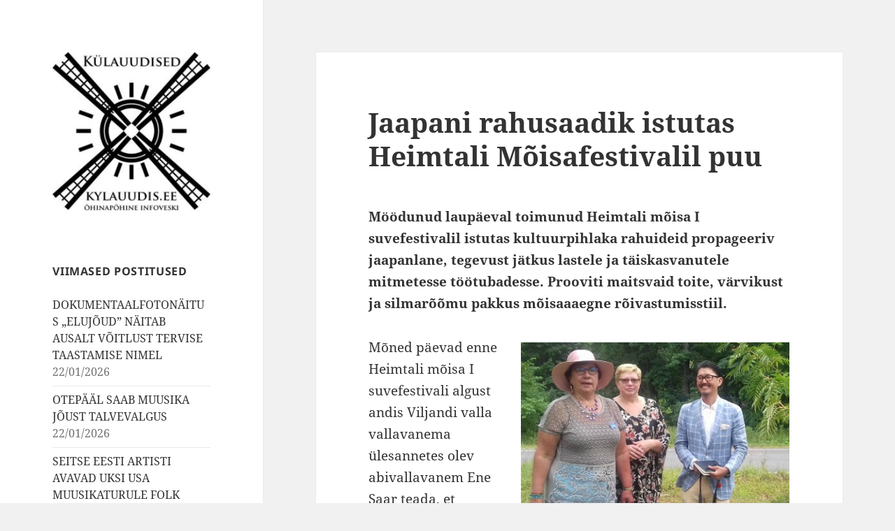

--- FILE ---
content_type: text/html; charset=UTF-8
request_url: https://kylauudis.ee/2018/07/23/jaapani-rahusaadik-istutas-heimtali-moisafestivalil-puu/
body_size: 16348
content:
<!DOCTYPE html>
<html lang="et" prefix="og: http://ogp.me/ns# fb: http://ogp.me/ns/fb#" class="no-js">
<head>

	<!-- Global site tag (gtag.js) - Google Analytics -->
	<script async src="https://www.googletagmanager.com/gtag/js?id=UA-167807225-1"></script>
	<script>
		window.dataLayer = window.dataLayer || [];
		function gtag(){dataLayer.push(arguments);}
		gtag('js', new Date());

		gtag('config', 'UA-167807225-1');
	</script>

	<meta charset="UTF-8">
	<meta name="viewport" content="width=device-width">
	<link rel="profile" href="http://gmpg.org/xfn/11">
	<link rel="pingback" href="https://kylauudis.ee/xmlrpc.php">
	<!--[if lt IE 9]>
	<script src="https://kylauudis.ee/wp-content/themes/twentyfifteen/js/html5.js?ver=3.7.0"></script>
	<![endif]-->
	<script>(function(html){html.className = html.className.replace(/\bno-js\b/,'js')})(document.documentElement);</script>
<title>Jaapani rahusaadik istutas Heimtali Mõisafestivalil puu &#8211; Külauudised</title>
<meta name='robots' content='max-image-preview:large' />
	<style>img:is([sizes="auto" i], [sizes^="auto," i]) { contain-intrinsic-size: 3000px 1500px }</style>
	<link rel="alternate" type="application/rss+xml" title="Külauudised &raquo; RSS" href="https://kylauudis.ee/feed/" />
<link rel="alternate" type="application/rss+xml" title="Külauudised &raquo; Kommentaaride RSS" href="https://kylauudis.ee/comments/feed/" />
<script>
window._wpemojiSettings = {"baseUrl":"https:\/\/s.w.org\/images\/core\/emoji\/15.1.0\/72x72\/","ext":".png","svgUrl":"https:\/\/s.w.org\/images\/core\/emoji\/15.1.0\/svg\/","svgExt":".svg","source":{"concatemoji":"https:\/\/kylauudis.ee\/wp-includes\/js\/wp-emoji-release.min.js?ver=6.8.1"}};
/*! This file is auto-generated */
!function(i,n){var o,s,e;function c(e){try{var t={supportTests:e,timestamp:(new Date).valueOf()};sessionStorage.setItem(o,JSON.stringify(t))}catch(e){}}function p(e,t,n){e.clearRect(0,0,e.canvas.width,e.canvas.height),e.fillText(t,0,0);var t=new Uint32Array(e.getImageData(0,0,e.canvas.width,e.canvas.height).data),r=(e.clearRect(0,0,e.canvas.width,e.canvas.height),e.fillText(n,0,0),new Uint32Array(e.getImageData(0,0,e.canvas.width,e.canvas.height).data));return t.every(function(e,t){return e===r[t]})}function u(e,t,n){switch(t){case"flag":return n(e,"\ud83c\udff3\ufe0f\u200d\u26a7\ufe0f","\ud83c\udff3\ufe0f\u200b\u26a7\ufe0f")?!1:!n(e,"\ud83c\uddfa\ud83c\uddf3","\ud83c\uddfa\u200b\ud83c\uddf3")&&!n(e,"\ud83c\udff4\udb40\udc67\udb40\udc62\udb40\udc65\udb40\udc6e\udb40\udc67\udb40\udc7f","\ud83c\udff4\u200b\udb40\udc67\u200b\udb40\udc62\u200b\udb40\udc65\u200b\udb40\udc6e\u200b\udb40\udc67\u200b\udb40\udc7f");case"emoji":return!n(e,"\ud83d\udc26\u200d\ud83d\udd25","\ud83d\udc26\u200b\ud83d\udd25")}return!1}function f(e,t,n){var r="undefined"!=typeof WorkerGlobalScope&&self instanceof WorkerGlobalScope?new OffscreenCanvas(300,150):i.createElement("canvas"),a=r.getContext("2d",{willReadFrequently:!0}),o=(a.textBaseline="top",a.font="600 32px Arial",{});return e.forEach(function(e){o[e]=t(a,e,n)}),o}function t(e){var t=i.createElement("script");t.src=e,t.defer=!0,i.head.appendChild(t)}"undefined"!=typeof Promise&&(o="wpEmojiSettingsSupports",s=["flag","emoji"],n.supports={everything:!0,everythingExceptFlag:!0},e=new Promise(function(e){i.addEventListener("DOMContentLoaded",e,{once:!0})}),new Promise(function(t){var n=function(){try{var e=JSON.parse(sessionStorage.getItem(o));if("object"==typeof e&&"number"==typeof e.timestamp&&(new Date).valueOf()<e.timestamp+604800&&"object"==typeof e.supportTests)return e.supportTests}catch(e){}return null}();if(!n){if("undefined"!=typeof Worker&&"undefined"!=typeof OffscreenCanvas&&"undefined"!=typeof URL&&URL.createObjectURL&&"undefined"!=typeof Blob)try{var e="postMessage("+f.toString()+"("+[JSON.stringify(s),u.toString(),p.toString()].join(",")+"));",r=new Blob([e],{type:"text/javascript"}),a=new Worker(URL.createObjectURL(r),{name:"wpTestEmojiSupports"});return void(a.onmessage=function(e){c(n=e.data),a.terminate(),t(n)})}catch(e){}c(n=f(s,u,p))}t(n)}).then(function(e){for(var t in e)n.supports[t]=e[t],n.supports.everything=n.supports.everything&&n.supports[t],"flag"!==t&&(n.supports.everythingExceptFlag=n.supports.everythingExceptFlag&&n.supports[t]);n.supports.everythingExceptFlag=n.supports.everythingExceptFlag&&!n.supports.flag,n.DOMReady=!1,n.readyCallback=function(){n.DOMReady=!0}}).then(function(){return e}).then(function(){var e;n.supports.everything||(n.readyCallback(),(e=n.source||{}).concatemoji?t(e.concatemoji):e.wpemoji&&e.twemoji&&(t(e.twemoji),t(e.wpemoji)))}))}((window,document),window._wpemojiSettings);
</script>
<style id='wp-emoji-styles-inline-css'>

	img.wp-smiley, img.emoji {
		display: inline !important;
		border: none !important;
		box-shadow: none !important;
		height: 1em !important;
		width: 1em !important;
		margin: 0 0.07em !important;
		vertical-align: -0.1em !important;
		background: none !important;
		padding: 0 !important;
	}
</style>
<link rel='stylesheet' id='wp-block-library-css' href='https://kylauudis.ee/wp-includes/css/dist/block-library/style.min.css?ver=6.8.1' media='all' />
<style id='wp-block-library-theme-inline-css'>
.wp-block-audio :where(figcaption){color:#555;font-size:13px;text-align:center}.is-dark-theme .wp-block-audio :where(figcaption){color:#ffffffa6}.wp-block-audio{margin:0 0 1em}.wp-block-code{border:1px solid #ccc;border-radius:4px;font-family:Menlo,Consolas,monaco,monospace;padding:.8em 1em}.wp-block-embed :where(figcaption){color:#555;font-size:13px;text-align:center}.is-dark-theme .wp-block-embed :where(figcaption){color:#ffffffa6}.wp-block-embed{margin:0 0 1em}.blocks-gallery-caption{color:#555;font-size:13px;text-align:center}.is-dark-theme .blocks-gallery-caption{color:#ffffffa6}:root :where(.wp-block-image figcaption){color:#555;font-size:13px;text-align:center}.is-dark-theme :root :where(.wp-block-image figcaption){color:#ffffffa6}.wp-block-image{margin:0 0 1em}.wp-block-pullquote{border-bottom:4px solid;border-top:4px solid;color:currentColor;margin-bottom:1.75em}.wp-block-pullquote cite,.wp-block-pullquote footer,.wp-block-pullquote__citation{color:currentColor;font-size:.8125em;font-style:normal;text-transform:uppercase}.wp-block-quote{border-left:.25em solid;margin:0 0 1.75em;padding-left:1em}.wp-block-quote cite,.wp-block-quote footer{color:currentColor;font-size:.8125em;font-style:normal;position:relative}.wp-block-quote:where(.has-text-align-right){border-left:none;border-right:.25em solid;padding-left:0;padding-right:1em}.wp-block-quote:where(.has-text-align-center){border:none;padding-left:0}.wp-block-quote.is-large,.wp-block-quote.is-style-large,.wp-block-quote:where(.is-style-plain){border:none}.wp-block-search .wp-block-search__label{font-weight:700}.wp-block-search__button{border:1px solid #ccc;padding:.375em .625em}:where(.wp-block-group.has-background){padding:1.25em 2.375em}.wp-block-separator.has-css-opacity{opacity:.4}.wp-block-separator{border:none;border-bottom:2px solid;margin-left:auto;margin-right:auto}.wp-block-separator.has-alpha-channel-opacity{opacity:1}.wp-block-separator:not(.is-style-wide):not(.is-style-dots){width:100px}.wp-block-separator.has-background:not(.is-style-dots){border-bottom:none;height:1px}.wp-block-separator.has-background:not(.is-style-wide):not(.is-style-dots){height:2px}.wp-block-table{margin:0 0 1em}.wp-block-table td,.wp-block-table th{word-break:normal}.wp-block-table :where(figcaption){color:#555;font-size:13px;text-align:center}.is-dark-theme .wp-block-table :where(figcaption){color:#ffffffa6}.wp-block-video :where(figcaption){color:#555;font-size:13px;text-align:center}.is-dark-theme .wp-block-video :where(figcaption){color:#ffffffa6}.wp-block-video{margin:0 0 1em}:root :where(.wp-block-template-part.has-background){margin-bottom:0;margin-top:0;padding:1.25em 2.375em}
</style>
<style id='classic-theme-styles-inline-css'>
/*! This file is auto-generated */
.wp-block-button__link{color:#fff;background-color:#32373c;border-radius:9999px;box-shadow:none;text-decoration:none;padding:calc(.667em + 2px) calc(1.333em + 2px);font-size:1.125em}.wp-block-file__button{background:#32373c;color:#fff;text-decoration:none}
</style>
<style id='global-styles-inline-css'>
:root{--wp--preset--aspect-ratio--square: 1;--wp--preset--aspect-ratio--4-3: 4/3;--wp--preset--aspect-ratio--3-4: 3/4;--wp--preset--aspect-ratio--3-2: 3/2;--wp--preset--aspect-ratio--2-3: 2/3;--wp--preset--aspect-ratio--16-9: 16/9;--wp--preset--aspect-ratio--9-16: 9/16;--wp--preset--color--black: #000000;--wp--preset--color--cyan-bluish-gray: #abb8c3;--wp--preset--color--white: #fff;--wp--preset--color--pale-pink: #f78da7;--wp--preset--color--vivid-red: #cf2e2e;--wp--preset--color--luminous-vivid-orange: #ff6900;--wp--preset--color--luminous-vivid-amber: #fcb900;--wp--preset--color--light-green-cyan: #7bdcb5;--wp--preset--color--vivid-green-cyan: #00d084;--wp--preset--color--pale-cyan-blue: #8ed1fc;--wp--preset--color--vivid-cyan-blue: #0693e3;--wp--preset--color--vivid-purple: #9b51e0;--wp--preset--color--dark-gray: #111;--wp--preset--color--light-gray: #f1f1f1;--wp--preset--color--yellow: #f4ca16;--wp--preset--color--dark-brown: #352712;--wp--preset--color--medium-pink: #e53b51;--wp--preset--color--light-pink: #ffe5d1;--wp--preset--color--dark-purple: #2e2256;--wp--preset--color--purple: #674970;--wp--preset--color--blue-gray: #22313f;--wp--preset--color--bright-blue: #55c3dc;--wp--preset--color--light-blue: #e9f2f9;--wp--preset--gradient--vivid-cyan-blue-to-vivid-purple: linear-gradient(135deg,rgba(6,147,227,1) 0%,rgb(155,81,224) 100%);--wp--preset--gradient--light-green-cyan-to-vivid-green-cyan: linear-gradient(135deg,rgb(122,220,180) 0%,rgb(0,208,130) 100%);--wp--preset--gradient--luminous-vivid-amber-to-luminous-vivid-orange: linear-gradient(135deg,rgba(252,185,0,1) 0%,rgba(255,105,0,1) 100%);--wp--preset--gradient--luminous-vivid-orange-to-vivid-red: linear-gradient(135deg,rgba(255,105,0,1) 0%,rgb(207,46,46) 100%);--wp--preset--gradient--very-light-gray-to-cyan-bluish-gray: linear-gradient(135deg,rgb(238,238,238) 0%,rgb(169,184,195) 100%);--wp--preset--gradient--cool-to-warm-spectrum: linear-gradient(135deg,rgb(74,234,220) 0%,rgb(151,120,209) 20%,rgb(207,42,186) 40%,rgb(238,44,130) 60%,rgb(251,105,98) 80%,rgb(254,248,76) 100%);--wp--preset--gradient--blush-light-purple: linear-gradient(135deg,rgb(255,206,236) 0%,rgb(152,150,240) 100%);--wp--preset--gradient--blush-bordeaux: linear-gradient(135deg,rgb(254,205,165) 0%,rgb(254,45,45) 50%,rgb(107,0,62) 100%);--wp--preset--gradient--luminous-dusk: linear-gradient(135deg,rgb(255,203,112) 0%,rgb(199,81,192) 50%,rgb(65,88,208) 100%);--wp--preset--gradient--pale-ocean: linear-gradient(135deg,rgb(255,245,203) 0%,rgb(182,227,212) 50%,rgb(51,167,181) 100%);--wp--preset--gradient--electric-grass: linear-gradient(135deg,rgb(202,248,128) 0%,rgb(113,206,126) 100%);--wp--preset--gradient--midnight: linear-gradient(135deg,rgb(2,3,129) 0%,rgb(40,116,252) 100%);--wp--preset--gradient--dark-gray-gradient-gradient: linear-gradient(90deg, rgba(17,17,17,1) 0%, rgba(42,42,42,1) 100%);--wp--preset--gradient--light-gray-gradient: linear-gradient(90deg, rgba(241,241,241,1) 0%, rgba(215,215,215,1) 100%);--wp--preset--gradient--white-gradient: linear-gradient(90deg, rgba(255,255,255,1) 0%, rgba(230,230,230,1) 100%);--wp--preset--gradient--yellow-gradient: linear-gradient(90deg, rgba(244,202,22,1) 0%, rgba(205,168,10,1) 100%);--wp--preset--gradient--dark-brown-gradient: linear-gradient(90deg, rgba(53,39,18,1) 0%, rgba(91,67,31,1) 100%);--wp--preset--gradient--medium-pink-gradient: linear-gradient(90deg, rgba(229,59,81,1) 0%, rgba(209,28,51,1) 100%);--wp--preset--gradient--light-pink-gradient: linear-gradient(90deg, rgba(255,229,209,1) 0%, rgba(255,200,158,1) 100%);--wp--preset--gradient--dark-purple-gradient: linear-gradient(90deg, rgba(46,34,86,1) 0%, rgba(66,48,123,1) 100%);--wp--preset--gradient--purple-gradient: linear-gradient(90deg, rgba(103,73,112,1) 0%, rgba(131,93,143,1) 100%);--wp--preset--gradient--blue-gray-gradient: linear-gradient(90deg, rgba(34,49,63,1) 0%, rgba(52,75,96,1) 100%);--wp--preset--gradient--bright-blue-gradient: linear-gradient(90deg, rgba(85,195,220,1) 0%, rgba(43,180,211,1) 100%);--wp--preset--gradient--light-blue-gradient: linear-gradient(90deg, rgba(233,242,249,1) 0%, rgba(193,218,238,1) 100%);--wp--preset--font-size--small: 13px;--wp--preset--font-size--medium: 20px;--wp--preset--font-size--large: 36px;--wp--preset--font-size--x-large: 42px;--wp--preset--spacing--20: 0.44rem;--wp--preset--spacing--30: 0.67rem;--wp--preset--spacing--40: 1rem;--wp--preset--spacing--50: 1.5rem;--wp--preset--spacing--60: 2.25rem;--wp--preset--spacing--70: 3.38rem;--wp--preset--spacing--80: 5.06rem;--wp--preset--shadow--natural: 6px 6px 9px rgba(0, 0, 0, 0.2);--wp--preset--shadow--deep: 12px 12px 50px rgba(0, 0, 0, 0.4);--wp--preset--shadow--sharp: 6px 6px 0px rgba(0, 0, 0, 0.2);--wp--preset--shadow--outlined: 6px 6px 0px -3px rgba(255, 255, 255, 1), 6px 6px rgba(0, 0, 0, 1);--wp--preset--shadow--crisp: 6px 6px 0px rgba(0, 0, 0, 1);}:where(.is-layout-flex){gap: 0.5em;}:where(.is-layout-grid){gap: 0.5em;}body .is-layout-flex{display: flex;}.is-layout-flex{flex-wrap: wrap;align-items: center;}.is-layout-flex > :is(*, div){margin: 0;}body .is-layout-grid{display: grid;}.is-layout-grid > :is(*, div){margin: 0;}:where(.wp-block-columns.is-layout-flex){gap: 2em;}:where(.wp-block-columns.is-layout-grid){gap: 2em;}:where(.wp-block-post-template.is-layout-flex){gap: 1.25em;}:where(.wp-block-post-template.is-layout-grid){gap: 1.25em;}.has-black-color{color: var(--wp--preset--color--black) !important;}.has-cyan-bluish-gray-color{color: var(--wp--preset--color--cyan-bluish-gray) !important;}.has-white-color{color: var(--wp--preset--color--white) !important;}.has-pale-pink-color{color: var(--wp--preset--color--pale-pink) !important;}.has-vivid-red-color{color: var(--wp--preset--color--vivid-red) !important;}.has-luminous-vivid-orange-color{color: var(--wp--preset--color--luminous-vivid-orange) !important;}.has-luminous-vivid-amber-color{color: var(--wp--preset--color--luminous-vivid-amber) !important;}.has-light-green-cyan-color{color: var(--wp--preset--color--light-green-cyan) !important;}.has-vivid-green-cyan-color{color: var(--wp--preset--color--vivid-green-cyan) !important;}.has-pale-cyan-blue-color{color: var(--wp--preset--color--pale-cyan-blue) !important;}.has-vivid-cyan-blue-color{color: var(--wp--preset--color--vivid-cyan-blue) !important;}.has-vivid-purple-color{color: var(--wp--preset--color--vivid-purple) !important;}.has-black-background-color{background-color: var(--wp--preset--color--black) !important;}.has-cyan-bluish-gray-background-color{background-color: var(--wp--preset--color--cyan-bluish-gray) !important;}.has-white-background-color{background-color: var(--wp--preset--color--white) !important;}.has-pale-pink-background-color{background-color: var(--wp--preset--color--pale-pink) !important;}.has-vivid-red-background-color{background-color: var(--wp--preset--color--vivid-red) !important;}.has-luminous-vivid-orange-background-color{background-color: var(--wp--preset--color--luminous-vivid-orange) !important;}.has-luminous-vivid-amber-background-color{background-color: var(--wp--preset--color--luminous-vivid-amber) !important;}.has-light-green-cyan-background-color{background-color: var(--wp--preset--color--light-green-cyan) !important;}.has-vivid-green-cyan-background-color{background-color: var(--wp--preset--color--vivid-green-cyan) !important;}.has-pale-cyan-blue-background-color{background-color: var(--wp--preset--color--pale-cyan-blue) !important;}.has-vivid-cyan-blue-background-color{background-color: var(--wp--preset--color--vivid-cyan-blue) !important;}.has-vivid-purple-background-color{background-color: var(--wp--preset--color--vivid-purple) !important;}.has-black-border-color{border-color: var(--wp--preset--color--black) !important;}.has-cyan-bluish-gray-border-color{border-color: var(--wp--preset--color--cyan-bluish-gray) !important;}.has-white-border-color{border-color: var(--wp--preset--color--white) !important;}.has-pale-pink-border-color{border-color: var(--wp--preset--color--pale-pink) !important;}.has-vivid-red-border-color{border-color: var(--wp--preset--color--vivid-red) !important;}.has-luminous-vivid-orange-border-color{border-color: var(--wp--preset--color--luminous-vivid-orange) !important;}.has-luminous-vivid-amber-border-color{border-color: var(--wp--preset--color--luminous-vivid-amber) !important;}.has-light-green-cyan-border-color{border-color: var(--wp--preset--color--light-green-cyan) !important;}.has-vivid-green-cyan-border-color{border-color: var(--wp--preset--color--vivid-green-cyan) !important;}.has-pale-cyan-blue-border-color{border-color: var(--wp--preset--color--pale-cyan-blue) !important;}.has-vivid-cyan-blue-border-color{border-color: var(--wp--preset--color--vivid-cyan-blue) !important;}.has-vivid-purple-border-color{border-color: var(--wp--preset--color--vivid-purple) !important;}.has-vivid-cyan-blue-to-vivid-purple-gradient-background{background: var(--wp--preset--gradient--vivid-cyan-blue-to-vivid-purple) !important;}.has-light-green-cyan-to-vivid-green-cyan-gradient-background{background: var(--wp--preset--gradient--light-green-cyan-to-vivid-green-cyan) !important;}.has-luminous-vivid-amber-to-luminous-vivid-orange-gradient-background{background: var(--wp--preset--gradient--luminous-vivid-amber-to-luminous-vivid-orange) !important;}.has-luminous-vivid-orange-to-vivid-red-gradient-background{background: var(--wp--preset--gradient--luminous-vivid-orange-to-vivid-red) !important;}.has-very-light-gray-to-cyan-bluish-gray-gradient-background{background: var(--wp--preset--gradient--very-light-gray-to-cyan-bluish-gray) !important;}.has-cool-to-warm-spectrum-gradient-background{background: var(--wp--preset--gradient--cool-to-warm-spectrum) !important;}.has-blush-light-purple-gradient-background{background: var(--wp--preset--gradient--blush-light-purple) !important;}.has-blush-bordeaux-gradient-background{background: var(--wp--preset--gradient--blush-bordeaux) !important;}.has-luminous-dusk-gradient-background{background: var(--wp--preset--gradient--luminous-dusk) !important;}.has-pale-ocean-gradient-background{background: var(--wp--preset--gradient--pale-ocean) !important;}.has-electric-grass-gradient-background{background: var(--wp--preset--gradient--electric-grass) !important;}.has-midnight-gradient-background{background: var(--wp--preset--gradient--midnight) !important;}.has-small-font-size{font-size: var(--wp--preset--font-size--small) !important;}.has-medium-font-size{font-size: var(--wp--preset--font-size--medium) !important;}.has-large-font-size{font-size: var(--wp--preset--font-size--large) !important;}.has-x-large-font-size{font-size: var(--wp--preset--font-size--x-large) !important;}
:where(.wp-block-post-template.is-layout-flex){gap: 1.25em;}:where(.wp-block-post-template.is-layout-grid){gap: 1.25em;}
:where(.wp-block-columns.is-layout-flex){gap: 2em;}:where(.wp-block-columns.is-layout-grid){gap: 2em;}
:root :where(.wp-block-pullquote){font-size: 1.5em;line-height: 1.6;}
</style>
<link rel='stylesheet' id='twentyfifteen-fonts-css' href='https://kylauudis.ee/wp-content/themes/twentyfifteen/assets/fonts/noto-sans-plus-noto-serif-plus-inconsolata.css?ver=20230328' media='all' />
<link rel='stylesheet' id='genericons-css' href='https://kylauudis.ee/wp-content/themes/twentyfifteen/genericons/genericons.css?ver=20201026' media='all' />
<link rel='stylesheet' id='twentyfifteen-style-css' href='https://kylauudis.ee/wp-content/themes/twentyfifteen-child/style.css?ver=20250415' media='all' />
<link rel='stylesheet' id='twentyfifteen-block-style-css' href='https://kylauudis.ee/wp-content/themes/twentyfifteen/css/blocks.css?ver=20240715' media='all' />
<style id='akismet-widget-style-inline-css'>

			.a-stats {
				--akismet-color-mid-green: #357b49;
				--akismet-color-white: #fff;
				--akismet-color-light-grey: #f6f7f7;

				max-width: 350px;
				width: auto;
			}

			.a-stats * {
				all: unset;
				box-sizing: border-box;
			}

			.a-stats strong {
				font-weight: 600;
			}

			.a-stats a.a-stats__link,
			.a-stats a.a-stats__link:visited,
			.a-stats a.a-stats__link:active {
				background: var(--akismet-color-mid-green);
				border: none;
				box-shadow: none;
				border-radius: 8px;
				color: var(--akismet-color-white);
				cursor: pointer;
				display: block;
				font-family: -apple-system, BlinkMacSystemFont, 'Segoe UI', 'Roboto', 'Oxygen-Sans', 'Ubuntu', 'Cantarell', 'Helvetica Neue', sans-serif;
				font-weight: 500;
				padding: 12px;
				text-align: center;
				text-decoration: none;
				transition: all 0.2s ease;
			}

			/* Extra specificity to deal with TwentyTwentyOne focus style */
			.widget .a-stats a.a-stats__link:focus {
				background: var(--akismet-color-mid-green);
				color: var(--akismet-color-white);
				text-decoration: none;
			}

			.a-stats a.a-stats__link:hover {
				filter: brightness(110%);
				box-shadow: 0 4px 12px rgba(0, 0, 0, 0.06), 0 0 2px rgba(0, 0, 0, 0.16);
			}

			.a-stats .count {
				color: var(--akismet-color-white);
				display: block;
				font-size: 1.5em;
				line-height: 1.4;
				padding: 0 13px;
				white-space: nowrap;
			}
		
</style>
<script src="https://kylauudis.ee/wp-includes/js/jquery/jquery.min.js?ver=3.7.1" id="jquery-core-js"></script>
<script src="https://kylauudis.ee/wp-includes/js/jquery/jquery-migrate.min.js?ver=3.4.1" id="jquery-migrate-js"></script>
<script id="twentyfifteen-script-js-extra">
var screenReaderText = {"expand":"<span class=\"screen-reader-text\">laienda alam-men\u00fc\u00fc<\/span>","collapse":"<span class=\"screen-reader-text\">koonda alam-men\u00fc\u00fc<\/span>"};
</script>
<script src="https://kylauudis.ee/wp-content/themes/twentyfifteen/js/functions.js?ver=20250303" id="twentyfifteen-script-js" defer data-wp-strategy="defer"></script>
<link rel="https://api.w.org/" href="https://kylauudis.ee/wp-json/" /><link rel="alternate" title="JSON" type="application/json" href="https://kylauudis.ee/wp-json/wp/v2/posts/94387" /><link rel="EditURI" type="application/rsd+xml" title="RSD" href="https://kylauudis.ee/xmlrpc.php?rsd" />
<meta name="generator" content="WordPress 6.8.1" />
<link rel="canonical" href="https://kylauudis.ee/2018/07/23/jaapani-rahusaadik-istutas-heimtali-moisafestivalil-puu/" />
<link rel='shortlink' href='https://kylauudis.ee/?p=94387' />
<link rel="alternate" title="oEmbed (JSON)" type="application/json+oembed" href="https://kylauudis.ee/wp-json/oembed/1.0/embed?url=https%3A%2F%2Fkylauudis.ee%2F2018%2F07%2F23%2Fjaapani-rahusaadik-istutas-heimtali-moisafestivalil-puu%2F" />
<link rel="alternate" title="oEmbed (XML)" type="text/xml+oembed" href="https://kylauudis.ee/wp-json/oembed/1.0/embed?url=https%3A%2F%2Fkylauudis.ee%2F2018%2F07%2F23%2Fjaapani-rahusaadik-istutas-heimtali-moisafestivalil-puu%2F&#038;format=xml" />
		<style type="text/css" id="twentyfifteen-header-css">
				.site-header {
			padding-top: 14px;
			padding-bottom: 14px;
		}

		.site-branding {
			min-height: 42px;
		}

		@media screen and (min-width: 46.25em) {
			.site-header {
				padding-top: 21px;
				padding-bottom: 21px;
			}
			.site-branding {
				min-height: 56px;
			}
		}
		@media screen and (min-width: 55em) {
			.site-header {
				padding-top: 25px;
				padding-bottom: 25px;
			}
			.site-branding {
				min-height: 62px;
			}
		}
		@media screen and (min-width: 59.6875em) {
			.site-header {
				padding-top: 0;
				padding-bottom: 0;
			}
			.site-branding {
				min-height: 0;
			}
		}
					.site-title,
		.site-description {
			clip-path: inset(50%);
			position: absolute;
		}
		</style>
		
<!-- START - Open Graph and Twitter Card Tags 3.3.5 -->
 <!-- Facebook Open Graph -->
  <meta property="og:locale" content="et_EE"/>
  <meta property="og:title" content="Jaapani rahusaadik istutas Heimtali Mõisafestivalil puu"/>
  <meta property="og:url" content="https://kylauudis.ee/2018/07/23/jaapani-rahusaadik-istutas-heimtali-moisafestivalil-puu/"/>
  <meta property="og:type" content="article"/>
  <meta property="og:image" content="https://kylauudis.ee/wp-content/uploads/Jaapani-külaline-Yuij-Miyata-koos-Viljandi-abivallavanema-Ene-Saare-ja-tõlgiga.-Foto-Urve-Mukk-1024x697.jpg"/>
  <meta property="og:image:url" content="https://kylauudis.ee/wp-content/uploads/Jaapani-külaline-Yuij-Miyata-koos-Viljandi-abivallavanema-Ene-Saare-ja-tõlgiga.-Foto-Urve-Mukk-1024x697.jpg"/>
  <meta property="og:image:secure_url" content="https://kylauudis.ee/wp-content/uploads/Jaapani-külaline-Yuij-Miyata-koos-Viljandi-abivallavanema-Ene-Saare-ja-tõlgiga.-Foto-Urve-Mukk-1024x697.jpg"/>
  <meta property="article:published_time" content="2018-07-23T16:13:25+03:00"/>
  <meta property="article:modified_time" content="2018-07-23T23:08:20+03:00" />
  <meta property="og:updated_time" content="2018-07-23T23:08:20+03:00" />
  <meta property="article:section" content="Heimtali küla"/>
  <meta property="article:section" content="Määratlemata"/>
  <meta property="article:section" content="Viljandi vald"/>
  <meta property="article:publisher" content="https://www.facebook.com/kylauudised/"/>
 <!-- Google+ / Schema.org -->
  <meta itemprop="name" content="Jaapani rahusaadik istutas Heimtali Mõisafestivalil puu"/>
  <meta itemprop="headline" content="Jaapani rahusaadik istutas Heimtali Mõisafestivalil puu"/>
  <meta itemprop="description" content="Möödunud laupäeval toimunud Heimtali mõisa I suvefestivalil istutas kultuurpihlaka rahuideid propageeriv jaapanlane, tegevust jätkus lastele ja täiskasvanutele mitmetesse töötubadesse. Prooviti maitsvaid toite, värvikust ja silmarõõmu pakkus mõisaaaegne rõivastumisstiil.



Mõned päevad enne Hei"/>
  <meta itemprop="image" content="https://kylauudis.ee/wp-content/uploads/Jaapani-külaline-Yuij-Miyata-koos-Viljandi-abivallavanema-Ene-Saare-ja-tõlgiga.-Foto-Urve-Mukk-1024x697.jpg"/>
  <meta itemprop="datePublished" content="2018-07-23"/>
  <meta itemprop="dateModified" content="2018-07-23T23:08:20+03:00" />
  <meta itemprop="author" content="Jaan Lukas"/>
  <!--<meta itemprop="publisher" content="Külauudised"/>--> <!-- To solve: The attribute publisher.itemtype has an invalid value -->
 <!-- Twitter Cards -->
  <meta name="twitter:title" content="Jaapani rahusaadik istutas Heimtali Mõisafestivalil puu"/>
  <meta name="twitter:url" content="https://kylauudis.ee/2018/07/23/jaapani-rahusaadik-istutas-heimtali-moisafestivalil-puu/"/>
  <meta name="twitter:description" content="Möödunud laupäeval toimunud Heimtali mõisa I suvefestivalil istutas kultuurpihlaka rahuideid propageeriv jaapanlane, tegevust jätkus lastele ja täiskasvanutele mitmetesse töötubadesse. Prooviti maitsvaid toite, värvikust ja silmarõõmu pakkus mõisaaaegne rõivastumisstiil.



Mõned päevad enne Hei"/>
  <meta name="twitter:image" content="https://kylauudis.ee/wp-content/uploads/Jaapani-külaline-Yuij-Miyata-koos-Viljandi-abivallavanema-Ene-Saare-ja-tõlgiga.-Foto-Urve-Mukk-1024x697.jpg"/>
  <meta name="twitter:card" content="summary_large_image"/>
 <!-- SEO -->
 <!-- Misc. tags -->
 <!-- is_singular -->
<!-- END - Open Graph and Twitter Card Tags 3.3.5 -->
	
</head>

<body class="wp-singular post-template-default single single-post postid-94387 single-format-standard wp-custom-logo wp-embed-responsive wp-theme-twentyfifteen wp-child-theme-twentyfifteen-child">
<div id="page" class="hfeed site">
	<a class="skip-link screen-reader-text" href="#content">Liigu sisu juurde</a>

	<div id="sidebar" class="sidebar">
		<header id="masthead" class="site-header" role="banner">
			<div class="site-branding">
				<a href="https://kylauudis.ee/" class="custom-logo-link" rel="home"><img width="248" height="248" src="https://kylauudis.ee/wp-content/uploads/cropped-Logo-1-4.jpg" class="custom-logo" alt="Külauudised" decoding="async" fetchpriority="high" srcset="https://kylauudis.ee/wp-content/uploads/cropped-Logo-1-4.jpg 248w, https://kylauudis.ee/wp-content/uploads/cropped-Logo-1-4-80x80.jpg 80w" sizes="(max-width: 248px) 100vw, 248px" /></a>						<p class="site-title"><a href="https://kylauudis.ee/" rel="home">Külauudised</a></p>
										<button class="secondary-toggle">Menüü ja moodulid</button>
			</div><!-- .site-branding -->
		</header><!-- .site-header -->

			<div id="secondary" class="secondary">

		
		
					<div id="widget-area" class="widget-area" role="complementary">
				
		<aside id="recent-posts-3" class="widget widget_recent_entries">
		<h2 class="widget-title">Viimased postitused</h2><nav aria-label="Viimased postitused">
		<ul>
											<li>
					<a href="https://kylauudis.ee/2026/01/22/dokumentaalfotonaitus-elujoud-naitab-ausalt-voitlust-tervise-taastamise-nimel/">DOKUMENTAALFOTONÄITUS „ELUJÕUD” NÄITAB AUSALT VÕITLUST TERVISE TAASTAMISE NIMEL</a>
											<span class="post-date">22/01/2026</span>
									</li>
											<li>
					<a href="https://kylauudis.ee/2026/01/22/otepaal-saab-muusika-joust-talvevalgus/">OTEPÄÄL SAAB MUUSIKA JÕUST TALVEVALGUS</a>
											<span class="post-date">22/01/2026</span>
									</li>
											<li>
					<a href="https://kylauudis.ee/2026/01/22/seitse-eesti-artisti-avavad-uksi-usa-muusikaturule-folk-alliance-internationalil/">SEITSE EESTI ARTISTI AVAVAD UKSI USA MUUSIKATURULE FOLK ALLIANCE INTERNATIONALIL</a>
											<span class="post-date">22/01/2026</span>
									</li>
											<li>
					<a href="https://kylauudis.ee/2026/01/21/jaan-poska-majas-avatakse-poska-160-sunniaastapaevaks-uus-ekspositsioon/">JAAN POSKA MAJAS AVATAKSE POSKA 160. SÜNNIAASTAPÄEVAKS UUS EKSPOSITSIOON</a>
											<span class="post-date">21/01/2026</span>
									</li>
											<li>
					<a href="https://kylauudis.ee/2026/01/16/lambumist-pohjustava-haiguse-vastu-leiab-abi-soeltestimise-pilootprojektist/">LÄMBUMIST PÕHJUSTAVA HAIGUSE VASTU LEIAB ABI SÕELTESTIMISE PILOOTPROJEKTIST</a>
											<span class="post-date">16/01/2026</span>
									</li>
											<li>
					<a href="https://kylauudis.ee/2026/01/15/ideekonkurss%e2%9f%a9-aasta-lind-2027/">IDEEKONKURSS⟩ AASTA LIND 2027</a>
											<span class="post-date">15/01/2026</span>
									</li>
											<li>
					<a href="https://kylauudis.ee/2026/01/15/kuu-tartu-maratonini%e2%9f%a9-talvine-laulupidu-valmistub-toimuma-originaalrajal/">KUU TARTU MARATONINI⟩ TALVINE LAULUPIDU VALMISTUB TOIMUMA ORIGINAALRAJAL</a>
											<span class="post-date">15/01/2026</span>
									</li>
											<li>
					<a href="https://kylauudis.ee/2026/01/14/ansambel-ruhnu-saare-lood-ja-laulud-annab-kontserte-usa-s/">ANSAMBEL RUHNU SAARE LOOD JA LAULUD ANNAB KONTSERTE USA-s</a>
											<span class="post-date">14/01/2026</span>
									</li>
											<li>
					<a href="https://kylauudis.ee/2026/01/14/eesti-rahvaarv-kahanes-esialgsetel-andmetel-7041-inimse-vorra/">EESTI RAHVAARV KAHANES ESIALGSETEL ANDMETEL 7041 INIMSE VÕRRA</a>
											<span class="post-date">14/01/2026</span>
									</li>
											<li>
					<a href="https://kylauudis.ee/2026/01/14/eesti-katsetab-ohustatud-lindude-kaitseks-vaikekiskjate-ohjamist/">EESTI KATSETAB OHUSTATUD LINDUDE KAITSEKS VÄIKEKISKJATE OHJAMIST</a>
											<span class="post-date">14/01/2026</span>
									</li>
											<li>
					<a href="https://kylauudis.ee/2026/01/14/louna-eesti-ettevotlikud-noored-kohtuvad-kaarikul-idee-laboris/">LÕUNA-EESTI ETTEVÕTLIKUD NOORED KOHTUVAD KÄÄRIKUL IDEE LABORIS</a>
											<span class="post-date">14/01/2026</span>
									</li>
											<li>
					<a href="https://kylauudis.ee/2026/01/14/uus-konkurss-pakub-3000-eurot-digitaalsete-parimusmuusikasaadete-loomiseks/">UUS KONKURSS PAKUB 3000 EUROT DIGITAALSETE PÄRIMUSMUUSIKASAADETE LOOMISEKS </a>
											<span class="post-date">14/01/2026</span>
									</li>
											<li>
					<a href="https://kylauudis.ee/2026/01/13/diabeediravi-jarjepidevus-ei-tohi-muutuda-tasuliseks-privileegiks/">DIABEEDIRAVI JÄRJEPIDEVUS EI TOHI MUUTUDA TASULISEKS PRIVILEEGIKS</a>
											<span class="post-date">13/01/2026</span>
									</li>
											<li>
					<a href="https://kylauudis.ee/2026/01/12/konekas-iga-kolmas-naine-peab-levinud-tervisehadaga-omapai-toime-tulema/">KÕNEKAS⟩ IGA KOLMAS NAINE PEAB LEVINUD TERVISEHÄDAGA OMAPÄI TOIME TULEMA</a>
											<span class="post-date">12/01/2026</span>
									</li>
											<li>
					<a href="https://kylauudis.ee/2026/01/12/eestlaste-osakaal-on-eesti-vabariigi-pealinnas-napis-enamuses/">EESTLASTE OSAKAAL ON EESTI VABARIIGI PEALINNAS NAPIS ENAMUSES</a>
											<span class="post-date">12/01/2026</span>
									</li>
					</ul>

		</nav></aside><aside id="text-7" class="widget widget_text"><h2 class="widget-title">Kylauudis.ee</h2>			<div class="textwidget"><p>on kodanikualgatuse korras sündinud infoportaal, mis vahendab kodukandi uudiseid ja elulist infot inimeselt inimesele. <a href="http://www.kylauudis.ee/kylauudis-ee/">Loe lähemalt!</a></p>
<p>Kaastööd ja kirjad<br />
palume saata e-posti aadressil <a href="mailto:info@kylauudis.ee" target="_blank"> info@kylauudis.ee</a></p>
</div>
		</aside><aside id="search-2" class="widget widget_search"><h2 class="widget-title">Otsi</h2><form role="search" method="get" class="search-form" action="https://kylauudis.ee/">
				<label>
					<span class="screen-reader-text">Otsi:</span>
					<input type="search" class="search-field" placeholder="Otsi &hellip;" value="" name="s" />
				</label>
				<input type="submit" class="search-submit screen-reader-text" value="Otsi" />
			</form></aside><aside id="text-11" class="widget widget_text"><h2 class="widget-title">Sõbrad, toetajad</h2>			<div class="textwidget"><p><a href="http://www.kodukant.ee/" target="_blank"><img src="https://kylauudis.ee/wp-content/uploads/kodukant.jpg" alt="" /></a><p>
<a href="http://www.bioneer.ee" target="_blank"><img src="https://kylauudis.ee/wp-content/uploads/bioneer.jpg" alt="" /></a></p>
<a href="http://www.umaleht.ee" target="_blank"><img src="https://kylauudis.ee/wp-content/uploads/umaleht.gif" alt="" /></a></p>
<a href="http://www.maailmad.ee" target="_blank"><img src="https://kylauudis.ee/wp-content/uploads/maailm.jpg" alt="" /></a></p></div>
		</aside>			</div><!-- .widget-area -->
		
	</div><!-- .secondary -->

	</div><!-- .sidebar -->

	<div id="content" class="site-content">

	<div id="primary" class="content-area">
		<main id="main" class="site-main">

		
<article id="post-94387" class="post-94387 post type-post status-publish format-standard hentry category-heimtali-kula category-maaratlemata category-viljandi-vald tag-mois">
	
	<header class="entry-header">
		<h1 class="entry-title">Jaapani rahusaadik istutas Heimtali Mõisafestivalil puu</h1>	</header><!-- .entry-header -->

	<div class="entry-content">
		<p><strong>Möödunud laupäeval toimunud Heimtali mõisa I suvefestivalil istutas kultuurpihlaka rahuideid propageeriv jaapanlane, tegevust jätkus lastele ja täiskasvanutele mitmetesse töötubadesse. Prooviti maitsvaid toite, värvikust ja silmarõõmu pakkus mõisaaaegne rõivastumisstiil.</strong></p>
<figure id="attachment_94438" aria-describedby="caption-attachment-94438" style="width: 384px" class="wp-caption alignright"><a href="https://kylauudis.ee/wp-content/uploads/Jaapani-külaline-Yuij-Miyata-koos-Viljandi-abivallavanema-Ene-Saare-ja-tõlgiga.-Foto-Urve-Mukk.jpg"><img decoding="async" class=" wp-image-94438" alt="Jaapani külaline Yuij Miyata koos Viljandi abivallavanema Ene Saare ja tõlgiga. Foto Urve Mukk" src="https://kylauudis.ee/wp-content/uploads/Jaapani-külaline-Yuij-Miyata-koos-Viljandi-abivallavanema-Ene-Saare-ja-tõlgiga.-Foto-Urve-Mukk-1024x697.jpg" width="384" height="261" srcset="https://kylauudis.ee/wp-content/uploads/Jaapani-külaline-Yuij-Miyata-koos-Viljandi-abivallavanema-Ene-Saare-ja-tõlgiga.-Foto-Urve-Mukk-1024x697.jpg 1024w, https://kylauudis.ee/wp-content/uploads/Jaapani-külaline-Yuij-Miyata-koos-Viljandi-abivallavanema-Ene-Saare-ja-tõlgiga.-Foto-Urve-Mukk-300x204.jpg 300w, https://kylauudis.ee/wp-content/uploads/Jaapani-külaline-Yuij-Miyata-koos-Viljandi-abivallavanema-Ene-Saare-ja-tõlgiga.-Foto-Urve-Mukk-100x68.jpg 100w, https://kylauudis.ee/wp-content/uploads/Jaapani-külaline-Yuij-Miyata-koos-Viljandi-abivallavanema-Ene-Saare-ja-tõlgiga.-Foto-Urve-Mukk-400x272.jpg 400w, https://kylauudis.ee/wp-content/uploads/Jaapani-külaline-Yuij-Miyata-koos-Viljandi-abivallavanema-Ene-Saare-ja-tõlgiga.-Foto-Urve-Mukk.jpg 1200w" sizes="(max-width: 384px) 100vw, 384px" /></a><figcaption id="caption-attachment-94438" class="wp-caption-text">Jaapani külaline Yuij Miyata koos Viljandi abivallavanema Ene Saare ja tõlgiga. Foto: Urve Mukk</figcaption></figure>
<p><strong></strong>Mõned päevad enne Heimtali mõisa I suvefestivali algust andis Viljandi valla vallavanema ülesannetes olev abivallavanem Ene Saar teada, et festivali avamine saab rahvusvahelise värvingu. Peakorraldaja Heimtali Mõisakooli Seltsi eestvedaja Urve Muki sõnul juhatas sündmuse sisse puu istutamine, millega anti koos edasi väärikas sõnum: „Igaüks meist saab panustada sellesse, et maailm, mille tulevastele põlvedele pärandame, oleks võimalikult harmooniline ja jätkusuutlik“. Viljandimaal viibis ja istutas koos meiega puu Jaapani päritolu rahusõnumi levitaja, keskkonnakaitsja ja endine ÜRO rahusõnumi saadik Yuij Miyata, kes läbib jalgsi enam kui 600 km Balti keti kulgemise teekonda. Nii saigi Heimtali mõisa parki kultuurpihlakas, millel kenasti silt juures ja loodame, et ta kuumusele vastu peab ja tulevastele põlvedele rahusõnumit edasi kannab. Oma rahu- ja tasakaalusõnumi levitamise teel istutas Yuij Miyatal Heimtalisse oma 1057. puu.”</p>
<p><span id="more-94387"></span></p>
<p><strong>Aukohal Mulgimaa tooted</strong></p>
<p>Heimtali I mõisafestivalil jagus huvi kõikjale – nii töötubadesse kui mõisasaali. Pidevalt oli huvilisi õpetaja Tarvo Prinzmanni juhitud puutöökojas, trennikaaslaste Markkuse ja Richardi abiga harjutati vibuväljakul, Külli Allikvee keraamikastuudios vormiti savi. Pargipuude all tegutses ka laste mängupesa. Keskpäeval oli huvilistest tulvil mõisa muuseumituba, kus ajaloouurija Imbi-Sirje Torm vestis lugusid mõisast ja mõisnike Siversite suguvõsast. Laadakauplejad pakkusid käsitööd ja mulgimaa tooteid. Väljas olid Mulgi Pruulikoda, Mulgi Mõisa Mesi, Mulke Crisps, Mulgi savikoda, Viljandi Kujud (aiaskulptuuride tootjad Siniallikult). Toitu pakkus mõisale lähim söögikoht Raudnaela Kõrts ja tegutses mõisakohvik, kust sai mõisaproua kohupiimakooki. Kõik, kes olid tulnud ei pidanud kahetsema.</p>
<p><strong>Taoti õnnenaela </strong></p>
<figure id="attachment_94434" aria-describedby="caption-attachment-94434" style="width: 384px" class="wp-caption alignright"><a href="https://kylauudis.ee/wp-content/uploads/Kohvikupidaja-Anneli-Sims-Foto-Urve-Mukk.png"><img decoding="async" class=" wp-image-94434" alt="Kohvikupidaja Anneli Sims Foto Urve Mukk" src="https://kylauudis.ee/wp-content/uploads/Kohvikupidaja-Anneli-Sims-Foto-Urve-Mukk-710x1024.png" width="384" height="554" srcset="https://kylauudis.ee/wp-content/uploads/Kohvikupidaja-Anneli-Sims-Foto-Urve-Mukk-710x1024.png 710w, https://kylauudis.ee/wp-content/uploads/Kohvikupidaja-Anneli-Sims-Foto-Urve-Mukk-208x300.png 208w, https://kylauudis.ee/wp-content/uploads/Kohvikupidaja-Anneli-Sims-Foto-Urve-Mukk-69x100.png 69w, https://kylauudis.ee/wp-content/uploads/Kohvikupidaja-Anneli-Sims-Foto-Urve-Mukk-400x576.png 400w, https://kylauudis.ee/wp-content/uploads/Kohvikupidaja-Anneli-Sims-Foto-Urve-Mukk.png 1200w" sizes="(max-width: 384px) 100vw, 384px" /></a><figcaption id="caption-attachment-94434" class="wp-caption-text">Kohvikupidaja Anneli Sims. Foto: Urve Mukk</figcaption></figure>
<p>Menukalt kulgesid kõikide lõõtspillide mängijate esinemised: isa Ain ja poeg Ainar Arula avakontsert, Piret Ausi ja Ellu Roosioja vahepalad ning improviseeritud etteasted ning lõpukontsert ansamblilt Lõõtsavägilased. Lisaks olid väga nauditavad Pärnu seenioride tantsurühma Räämakad vana aja tantsud. „Sepikojas on meil viimastel aastatel avanenud võimalus näidata, kuidas valmivad rauast esemed. Huvilised said taguda õnnenaela. Sarnaste peadega naelad on löödud ka Heimtali mõisa põrandalaudadesse, mis säilinud tänapäevani osades ruumides. Sepikoja eestvedaja on samuti kohaliku kooli töö- ja tehnoloogiaõpetaja Tarvo Prinzmann,“ rääkis Urve Mukk.</p>
<p>„Põlispuude all avatud rinnamärgi valmistamise töötoas oli eriti lastel tahtmist oma loovust näidata. Oli võimalik ise kavand teha või olemasolevate hulgast valida. Osta sai ka kaunite mustritega tekstiilist valmistatud rinnamärke, mida tore naistel rinnas prossina kanda. See TÜ Viljandi Kultuuriakadeemia poolt avatud töötuba, mille esindajana oli kohal kompositsiooni ja joonistamisõppejõud Katri Smitt, annetab osa tulust TÜ SA Anu Raua Stipendiumi fondi.</p>
<p>Festivalil võis näha näiteid mõisaaegsest riietumisstiilist. Esimeseks üllatuseks sellise rõivatuse poolest oli Paistu kandi mees, valla volikogu liige Juhan Änilane. Kohvikupidaja Anneli Sims saavutas täiesti meeldiva sulandumise mõisaaega. Seeniortantsijate esinemisriietus oli samuti stiilne.</p>
<p><strong>Uuele festivalile uus sõnum </strong></p>
<p>„Kas tekkis ideid järgmisteks mõisapäevadeks?“ sai Urve Mukilt küsitud „Pärast külaliste lahkumist jäid korraldajad oma esimesi muljeid jagama. Õhin oli veel õhus ja seltskond nauditav. See andis aluse arvata, et aasta pärast ollakse jälle valmis külalisi võõrustama. Kuna päev oli tihedalt sisustatud ja plaanitu sai ellu viidud, siis väga olulisi muudatusi välja ei koorunud. Võibolla kuulutaks välja Heimtali mõisa hoidise konkursi, kus publik saab lemmiku valida. Aga eks midagi kindlasti lisandub või muutub, sest aasta pärast on jälle kõik uus. Kui seekordne päev oli pühendatud mõisa esmamainimise 490. aastapäevale, siis tuleb leida ka uus sõnum.“</p>
<p>Püüdsime jõuda ka selleni, kui palju võis mõisapäeval olla osalejaid. „Paberile sai 260 nime, kuid usun, et igast küljest avatud territooriumil liikus ringi veel inimesi. Igal juhul oli kogu aeg pidev vaba liikumine ja melu ning inimesed tundsid end hästi. Korraldajate jaoks oli esimese korra jaoks osalejaid päris paras hulk. Loodame, et igaühele oli midagi meeldivat ja olijad tundsid end hästi,“ märkis korraldaja.</p>
<p><strong>Jaan Lukas</strong></p>
		<div class="ss-inline-share-wrapper ss-left-inline-content ss-regular-icons ss-with-spacing ss-rectangle-icons">

							<p class="ss-social-share-label">
					<span>Jaga</span>
				</p>
			
			<div class="ss-inline-share-content">

								
		<ul class="ss-social-icons-container">

							<li class="">

					
						
						<a href="#" aria-label="Facebook" data-ss-ss-link="https://www.facebook.com/sharer.php?t=Jaapani%20rahusaadik%20istutas%20Heimtali%20M%C3%B5isafestivalil%20puu&#038;u=https%3A%2F%2Fkylauudis.ee%2F2018%2F07%2F23%2Fjaapani-rahusaadik-istutas-heimtali-moisafestivalil-puu%2F" class="ss-facebook-color" rel="nofollow noopener" data-ss-ss-network-id="facebook" data-ss-ss-post-id="94387" data-ss-ss-location="inline_content" data-ss-ss-permalink="https://kylauudis.ee/2018/07/23/jaapani-rahusaadik-istutas-heimtali-moisafestivalil-puu/" data-ss-ss-type="share" data-has-api="true"> 
					
						<span class="ss-share-network-content">
							<i class="ss-network-icon"><svg class="ss-svg-icon" aria-hidden="true" role="img" focusable="false" width="32" height="32" viewBox="0 0 32 32" xmlns="http://www.w3.org/2000/svg"><path d="M32 16.098C32 7.208 24.837 0 16 0S0 7.207 0 16.098C0 24.133 5.851 30.792 13.5 32V20.751H9.437v-4.653H13.5V12.55c0-4.034 2.389-6.263 6.043-6.263 1.751 0 3.582.315 3.582.315v3.961h-2.018c-1.987 0-2.607 1.241-2.607 2.514v3.02h4.438l-.71 4.653H18.5V32C26.149 30.792 32 24.133 32 16.098z" /></svg></i>

							
																<span class="ss-network-label">Facebook</span>
									
						</span>

											</a>
					
									</li>
							<li class="">

					
						
						<a href="#" aria-label="Twitter" data-ss-ss-link="https://twitter.com/intent/tweet?text=Jaapani+rahusaadik+istutas+Heimtali+M%C3%B5isafestivalil+puu&#038;url=https%3A%2F%2Fkylauudis.ee%2F2018%2F07%2F23%2Fjaapani-rahusaadik-istutas-heimtali-moisafestivalil-puu%2F" class="ss-twitter-color" rel="nofollow noopener" data-ss-ss-network-id="twitter" data-ss-ss-post-id="94387" data-ss-ss-location="inline_content" data-ss-ss-permalink="https://kylauudis.ee/2018/07/23/jaapani-rahusaadik-istutas-heimtali-moisafestivalil-puu/" data-ss-ss-type="share"> 
					
						<span class="ss-share-network-content">
							<i class="ss-network-icon"><svg class="ss-svg-icon" aria-hidden="true" role="img" focusable="false" width="32" height="32" viewBox="0 0 24 24"><path d="M18.244 2.25h3.308l-7.227 8.26 8.502 11.24H16.17l-5.214-6.817L4.99 21.75H1.68l7.73-8.835L1.254 2.25H8.08l4.713 6.231zm-1.161 17.52h1.833L7.084 4.126H5.117z"></path></svg></i>

							
																<span class="ss-network-label">Twitter</span>
									
						</span>

											</a>
					
									</li>
			
			
				<li>
					<a href="#" class="ss-share-all ss-shareall-color" rel="nofollow noopener">
						<span class="ss-share-network-content">
							<i class="ss-network-icon"><svg class="ss-svg-icon" aria-hidden="true" role="img" focusable="false" width="32" height="32" viewBox="0 0 32 32" xmlns="http://www.w3.org/2000/svg"><path d="M25.333 15.333h-8v-8c0-0.733-0.6-1.333-1.333-1.333s-1.333 0.6-1.333 1.333v8h-8c-0.733 0-1.333 0.6-1.333 1.333s0.6 1.333 1.333 1.333h8v8c0 0.733 0.6 1.333 1.333 1.333s1.333-0.6 1.333-1.333v-8h8c0.733 0 1.333-0.6 1.333-1.333s-0.6-1.333-1.333-1.333z"></path></svg></i>

														<span class="ss-reveal-label-wrap">
																			<span class="ss-network-label">(veel...)</span>
																	</span>
													</span>
					</a>

					
				</li>
					</ul>
		
			</div><!-- END .ss-inline-share-content -->
		</div><!-- END .ss-inline-share-wrapper -->
			</div><!-- .entry-content -->

	
	<footer class="entry-footer">
		<span class="posted-on"><span class="screen-reader-text">Postitatud </span><a href="https://kylauudis.ee/2018/07/23/jaapani-rahusaadik-istutas-heimtali-moisafestivalil-puu/" rel="bookmark"><time class="entry-date published" datetime="2018-07-23T16:13:25+03:00">23/07/2018</time><time class="updated" datetime="2018-07-23T23:08:20+03:00">23/07/2018</time></a></span><span class="byline"><span class="screen-reader-text">Autor </span><span class="author vcard"><a class="url fn n" href="https://kylauudis.ee/author/jaan-lukas/">Jaan Lukas</a></span></span><span class="cat-links"><span class="screen-reader-text">Rubriigid </span><a href="https://kylauudis.ee/category/viljandimaa/viljandi-vald/heimtali-kula/" rel="category tag">Heimtali küla</a>,<a href="https://kylauudis.ee/category/eesti/maaratlemata/" rel="category tag">Määratlemata</a>,<a href="https://kylauudis.ee/category/viljandimaa/viljandi-vald/" rel="category tag">Viljandi vald</a></span><span class="tags-links"><span class="screen-reader-text">Sildid </span><a href="https://kylauudis.ee/tag/mois/" rel="tag">mõis</a></span>			</footer><!-- .entry-footer -->

</article><!-- #post-94387 -->

	<nav class="navigation post-navigation" aria-label="Postitused">
		<h2 class="screen-reader-text">Navigeerimine</h2>
		<div class="nav-links"><div class="nav-previous"><a href="https://kylauudis.ee/2018/07/23/avatud-talude-paev-jatkas-rekorditega/" rel="prev"><span class="meta-nav" aria-hidden="true">Eelmine</span> <span class="screen-reader-text">Eelmine postitus:</span> <span class="post-title">Avatud talude päev jätkas rekorditega</span></a></div><div class="nav-next"><a href="https://kylauudis.ee/2018/07/23/puhapaeva-ohtul-loppes-festivali-kokku-koitva-loppkontserdiga-xiv-hiiu-folk-juurte-juures/" rel="next"><span class="meta-nav" aria-hidden="true">Järgmised</span> <span class="screen-reader-text">Järgmine postitus:</span> <span class="post-title">Pühapäeva õhtul lõppes festivali kokku köitva lõppkontserdiga XIV Hiiu Folk „Juurte juures“</span></a></div></div>
	</nav>
		</main><!-- .site-main -->
	</div><!-- .content-area -->


	</div><!-- .site-content -->

	<footer id="colophon" class="site-footer">
		<div class="site-info">
									<a href="https://wordpress.org/" class="imprint">
				Kasutame WordPressi			</a>
		</div><!-- .site-info -->
	</footer><!-- .site-footer -->

</div><!-- .site -->

<script type="speculationrules">
{"prefetch":[{"source":"document","where":{"and":[{"href_matches":"\/*"},{"not":{"href_matches":["\/wp-*.php","\/wp-admin\/*","\/wp-content\/uploads\/*","\/wp-content\/*","\/wp-content\/plugins\/*","\/wp-content\/themes\/twentyfifteen-child\/*","\/wp-content\/themes\/twentyfifteen\/*","\/*\\?(.+)"]}},{"not":{"selector_matches":"a[rel~=\"nofollow\"]"}},{"not":{"selector_matches":".no-prefetch, .no-prefetch a"}}]},"eagerness":"conservative"}]}
</script>
<link rel='stylesheet' id='socialsnap-styles-css' href='https://kylauudis.ee/wp-content/plugins/socialsnap/assets/css/socialsnap.css?ver=1.4' media='all' />
<script id="socialsnap-js-js-extra">
var socialsnap_script = {"ajaxurl":"https:\/\/kylauudis.ee\/wp-admin\/admin-ajax.php","on_media_width":"250","on_media_height":"250","nonce":"c29206c36a","post_id":"94387"};
</script>
<script src="https://kylauudis.ee/wp-content/plugins/socialsnap/assets/js/socialsnap.js?ver=1.4" id="socialsnap-js-js"></script>

		<div id="ss-all-networks-popup" class="ss-popup-overlay" data-nonce="e80775a46e">
			<div class="ss-popup">

				<div class="ss-popup-heading">
					<span>Share via</span>
					<a href="#" class="ss-close-modal" rel="nofollow noopener">
						<svg class="ss-svg-icon" aria-hidden="true" role="img" focusable="false" width="32" height="32" viewBox="0 0 32 32" xmlns="http://www.w3.org/2000/svg"><path d="M17.883 16.667l7.058-7.058c0.517-0.517 0.517-1.367 0-1.883s-1.367-0.517-1.883 0l-7.058 7.058-7.058-7.058c-0.517-0.517-1.367-0.517-1.883 0s-0.517 1.367 0 1.883l7.058 7.058-7.058 7.058c-0.517 0.517-0.517 1.367 0 1.883 0.258 0.258 0.6 0.392 0.942 0.392s0.683-0.133 0.942-0.392l7.058-7.058 7.058 7.058c0.258 0.258 0.6 0.392 0.942 0.392s0.683-0.133 0.942-0.392c0.517-0.517 0.517-1.367 0-1.883l-7.058-7.058z"></path></svg>					</a>
				</div><!-- END .ss-popup-heading -->

				<div class="ss-popup-content">
					<div class="ss-popup-networks ss-clearfix">
						
							<div class="ss-popup-network ss-popup-facebook">
								<a href="#" aria-label="Facebook" data-ss-ss-link="https://www.facebook.com/sharer.php?t=Jaapani%20rahusaadik%20istutas%20Heimtali%20M%C3%B5isafestivalil%20puu&#038;u=https%3A%2F%2Fkylauudis.ee%2F2018%2F07%2F23%2Fjaapani-rahusaadik-istutas-heimtali-moisafestivalil-puu%2F" data-id="facebook" class="ss-facebook-color" data-ss-ss-network-id="facebook" data-ss-ss-post-id="94387" data-ss-ss-location="popup" data-ss-ss-permalink="https://kylauudis.ee/2018/07/23/jaapani-rahusaadik-istutas-heimtali-moisafestivalil-puu/" data-ss-ss-type="share" data-has-api="true" rel="nofollow noopener"> <!-- phpcs:ignore -->
									<span><svg class="ss-svg-icon" aria-hidden="true" role="img" focusable="false" width="32" height="32" viewBox="0 0 32 32" xmlns="http://www.w3.org/2000/svg"><path d="M32 16.098C32 7.208 24.837 0 16 0S0 7.207 0 16.098C0 24.133 5.851 30.792 13.5 32V20.751H9.437v-4.653H13.5V12.55c0-4.034 2.389-6.263 6.043-6.263 1.751 0 3.582.315 3.582.315v3.961h-2.018c-1.987 0-2.607 1.241-2.607 2.514v3.02h4.438l-.71 4.653H18.5V32C26.149 30.792 32 24.133 32 16.098z" /></svg></span>
									<span>Facebook</span>
								</a>
							</div>

						
							<div class="ss-popup-network ss-popup-twitter">
								<a href="#" aria-label="X (Twitter)" data-ss-ss-link="https://twitter.com/intent/tweet?text=Jaapani+rahusaadik+istutas+Heimtali+M%C3%B5isafestivalil+puu&#038;url=https%3A%2F%2Fkylauudis.ee%2F2018%2F07%2F23%2Fjaapani-rahusaadik-istutas-heimtali-moisafestivalil-puu%2F" data-id="twitter" class="ss-twitter-color" data-ss-ss-network-id="twitter" data-ss-ss-post-id="94387" data-ss-ss-location="popup" data-ss-ss-permalink="https://kylauudis.ee/2018/07/23/jaapani-rahusaadik-istutas-heimtali-moisafestivalil-puu/" data-ss-ss-type="share" rel="nofollow noopener"> <!-- phpcs:ignore -->
									<span><svg class="ss-svg-icon" aria-hidden="true" role="img" focusable="false" width="32" height="32" viewBox="0 0 24 24"><path d="M18.244 2.25h3.308l-7.227 8.26 8.502 11.24H16.17l-5.214-6.817L4.99 21.75H1.68l7.73-8.835L1.254 2.25H8.08l4.713 6.231zm-1.161 17.52h1.833L7.084 4.126H5.117z"></path></svg></span>
									<span>X (Twitter)</span>
								</a>
							</div>

						
							<div class="ss-popup-network ss-popup-linkedin">
								<a href="#" aria-label="LinkedIn" data-ss-ss-link="https://www.linkedin.com/shareArticle?title=Jaapani%20rahusaadik%20istutas%20Heimtali%20M%C3%B5isafestivalil%20puu&#038;url=https%3A%2F%2Fkylauudis.ee%2F2018%2F07%2F23%2Fjaapani-rahusaadik-istutas-heimtali-moisafestivalil-puu%2F&#038;mini=true" data-id="linkedin" class="ss-linkedin-color" data-ss-ss-network-id="linkedin" data-ss-ss-post-id="94387" data-ss-ss-location="popup" data-ss-ss-permalink="https://kylauudis.ee/2018/07/23/jaapani-rahusaadik-istutas-heimtali-moisafestivalil-puu/" data-ss-ss-type="share" rel="nofollow noopener"> <!-- phpcs:ignore -->
									<span><svg class="ss-svg-icon" aria-hidden="true" role="img" focusable="false" width="32" height="32" viewBox="0 0 32 32" xmlns="http://www.w3.org/2000/svg"><path fill-rule="evenodd" d="M29.632 0C30.939 0 32 1.032 32 2.307v27.384C32 30.966 30.939 32 29.632 32H2.36C1.058 32 0 30.966 0 29.69V2.308C0 1.032 1.058 0 2.36 0h27.272zM9.149 11.638h-4.77V27h4.77V11.638zm12.133-.382c-2.318 0-3.874 1.273-4.509 2.48h-.066v-2.098H12.14V27h4.76v-7.599c0-2.004.378-3.946 2.858-3.946 2.447 0 2.475 2.29 2.475 4.072V27H27v-8.423c0-4.138-.893-7.32-5.718-7.32v-.001zM6.764 4A2.766 2.766 0 004 6.769a2.765 2.765 0 105.528 0A2.767 2.767 0 006.765 4h-.001z" /></svg></span>
									<span>LinkedIn</span>
								</a>
							</div>

						
							<div class="ss-popup-network ss-popup-mix">
								<a href="#" aria-label="Mix" data-ss-ss-link="https://mix.com/add?url=https%3A%2F%2Fkylauudis.ee%2F2018%2F07%2F23%2Fjaapani-rahusaadik-istutas-heimtali-moisafestivalil-puu%2F" data-id="mix" class="ss-mix-color" data-ss-ss-network-id="mix" data-ss-ss-post-id="94387" data-ss-ss-location="popup" data-ss-ss-permalink="https://kylauudis.ee/2018/07/23/jaapani-rahusaadik-istutas-heimtali-moisafestivalil-puu/" data-ss-ss-type="share" rel="nofollow noopener"> <!-- phpcs:ignore -->
									<span><svg class="ss-svg-icon" aria-hidden="true" role="img" focusable="false" width="28" height="32" viewBox="0 0 28 32" xmlns="http://www.w3.org/2000/svg"><path d="M0 4v21.806c0 3.512 5.5 3.631 5.5 0v-14.912c0.494-3.306 5.5-3.15 5.5 0.406v10.956c0 3.619 6 3.625 6 0v-7.256c0.331-3.419 5.5-3.281 5.5 0.269v1.487c0 3.744 5.5 3.538 5.5 0v-12.756h-28z"></path></svg></span>
									<span>Mix</span>
								</a>
							</div>

						
							<div class="ss-popup-network ss-popup-envelope">
								<a href="#" aria-label="Email" data-ss-ss-link="mailto:?body=https%3A%2F%2Fkylauudis.ee%2F2018%2F07%2F23%2Fjaapani-rahusaadik-istutas-heimtali-moisafestivalil-puu%2F&#038;subject=Jaapani%20rahusaadik%20istutas%20Heimtali%20M%C3%B5isafestivalil%20puu" data-id="envelope" class="ss-envelope-color" data-ss-ss-network-id="envelope" data-ss-ss-post-id="94387" data-ss-ss-location="popup" data-ss-ss-permalink="https://kylauudis.ee/2018/07/23/jaapani-rahusaadik-istutas-heimtali-moisafestivalil-puu/" data-ss-ss-type="share" rel="nofollow noopener"> <!-- phpcs:ignore -->
									<span><svg class="ss-svg-icon" aria-hidden="true" role="img" focusable="false" width="32" height="32" viewBox="0 0 32 32" xmlns="http://www.w3.org/2000/svg"><path d="M32 12.964v14.179c0 1.571-1.286 2.857-2.857 2.857h-26.286c-1.571 0-2.857-1.286-2.857-2.857v-14.179c0.536 0.589 1.143 1.107 1.804 1.554 2.964 2.018 5.964 4.036 8.875 6.161 1.5 1.107 3.357 2.464 5.304 2.464h0.036c1.946 0 3.804-1.357 5.304-2.464 2.911-2.107 5.911-4.143 8.893-6.161 0.643-0.446 1.25-0.964 1.786-1.554zM32 7.714c0 2-1.482 3.804-3.054 4.893-2.786 1.929-5.589 3.857-8.357 5.804-1.161 0.804-3.125 2.446-4.571 2.446h-0.036c-1.446 0-3.411-1.643-4.571-2.446-2.768-1.946-5.571-3.875-8.339-5.804-1.268-0.857-3.071-2.875-3.071-4.5 0-1.75 0.946-3.25 2.857-3.25h26.286c1.554 0 2.857 1.286 2.857 2.857z"></path></svg></span>
									<span>Email</span>
								</a>
							</div>

						
							<div class="ss-popup-network ss-popup-print">
								<a href="#" aria-label="Print" data-ss-ss-link="#" data-id="print" class="ss-print-color" data-ss-ss-network-id="print" data-ss-ss-post-id="94387" data-ss-ss-location="popup" data-ss-ss-permalink="https://kylauudis.ee/2018/07/23/jaapani-rahusaadik-istutas-heimtali-moisafestivalil-puu/" data-ss-ss-type="share" rel="nofollow noopener"> <!-- phpcs:ignore -->
									<span><svg class="ss-svg-icon" aria-hidden="true" role="img" focusable="false" width="30" height="32" viewBox="0 0 30 32" xmlns="http://www.w3.org/2000/svg"><path d="M6.857 27.714h16v-4.571h-16v4.571zM6.857 16.286h16v-6.857h-2.857c-0.946 0-1.714-0.768-1.714-1.714v-2.857h-11.429v11.429zM27.429 17.429c0-0.625-0.518-1.143-1.143-1.143s-1.143 0.518-1.143 1.143 0.518 1.143 1.143 1.143 1.143-0.518 1.143-1.143zM29.714 17.429v7.429c0 0.304-0.268 0.571-0.571 0.571h-4v2.857c0 0.946-0.768 1.714-1.714 1.714h-17.143c-0.946 0-1.714-0.768-1.714-1.714v-2.857h-4c-0.304 0-0.571-0.268-0.571-0.571v-7.429c0-1.875 1.554-3.429 3.429-3.429h1.143v-9.714c0-0.946 0.768-1.714 1.714-1.714h12c0.946 0 2.25 0.536 2.929 1.214l2.714 2.714c0.679 0.679 1.214 1.982 1.214 2.929v4.571h1.143c1.875 0 3.429 1.554 3.429 3.429z"></path></svg></span>
									<span>Print</span>
								</a>
							</div>

						
							<div class="ss-popup-network ss-popup-copy">
								<a href="#" aria-label="Copy Link" data-ss-ss-link="https://kylauudis.ee/2018/07/23/jaapani-rahusaadik-istutas-heimtali-moisafestivalil-puu/" data-id="copy" class="ss-copy-color" data-ss-ss-network-id="copy" data-ss-ss-post-id="94387" data-ss-ss-location="popup" data-ss-ss-permalink="https://kylauudis.ee/2018/07/23/jaapani-rahusaadik-istutas-heimtali-moisafestivalil-puu/" data-ss-ss-type="share" rel="nofollow noopener"> <!-- phpcs:ignore -->
									<span><svg class="ss-svg-icon" aria-hidden="true" role="img" focusable="false" width="32" height="32" viewBox="0 0 32 32" xmlns="http://www.w3.org/2000/svg"><path d="M25.313 28v-18.688h-14.625v18.688h14.625zM25.313 6.688c1.438 0 2.688 1.188 2.688 2.625v18.688c0 1.438-1.25 2.688-2.688 2.688h-14.625c-1.438 0-2.688-1.25-2.688-2.688v-18.688c0-1.438 1.25-2.625 2.688-2.625h14.625zM21.313 1.313v2.688h-16v18.688h-2.625v-18.688c0-1.438 1.188-2.688 2.625-2.688h16z"></path></svg></span>
									<span>Copy Link</span>
								</a>
							</div>

											</div><!-- END .ss-popup-networks -->

					<div class="ss-powered-by">Powered by <a href="https://socialsnap.com/?utm_source=WordPress&amp;utm_medium=link&amp;utm_campaign=inthewild" target="_blank" rel="nofollow noopener"><svg class="ss-svg-icon" aria-hidden="true" role="img" focusable="false" width="30" height="32" viewBox="0 0 30 32" xmlns="http://www.w3.org/2000/svg"><path d="M22.293 0.146l7.602 4.172c0.386 0.201 0.386 0.541 0 0.757l-16.688 9.147c-1.684 0.943-2.241 2.271-1.669 3.461 0 0.093 0 0.201-0.201 0.263-0.207 0.088-0.441 0.088-0.649 0l-10.399-5.702c-0.386-0.201-0.386-0.541 0-0.757l20.628-11.311c0.428-0.225 0.937-0.236 1.375-0.031zM7.892 31.854l-7.602-4.172c-0.386-0.201-0.386-0.541 0-0.757l16.688-9.147c1.684-0.943 2.241-2.271 1.669-3.461 0-0.093 0-0.201 0.201-0.263 0.207-0.088 0.442-0.088 0.649 0l10.399 5.702c0.386 0.201 0.386 0.541 0 0.757l-20.628 11.311c-0.428 0.225-0.937 0.237-1.375 0.031z"></path></svg>Social Snap</a></div><!-- END .ss-powered-by -->
				</div><!-- END .ss-popup-content -->
			</div><!-- END .ss-popup -->
		</div><!-- END #ss-all-networks-popup -->

		
		<div id="ss-copy-popup" class="ss-popup-overlay">
			<div class="ss-popup">

				<div class="ss-popup-heading">
					<span>Copy link</span>
					<a href="#" class="ss-close-modal" rel="nofollow noopener">
						<svg class="ss-svg-icon" aria-hidden="true" role="img" focusable="false" width="32" height="32" viewBox="0 0 32 32" xmlns="http://www.w3.org/2000/svg"><path d="M17.883 16.667l7.058-7.058c0.517-0.517 0.517-1.367 0-1.883s-1.367-0.517-1.883 0l-7.058 7.058-7.058-7.058c-0.517-0.517-1.367-0.517-1.883 0s-0.517 1.367 0 1.883l7.058 7.058-7.058 7.058c-0.517 0.517-0.517 1.367 0 1.883 0.258 0.258 0.6 0.392 0.942 0.392s0.683-0.133 0.942-0.392l7.058-7.058 7.058 7.058c0.258 0.258 0.6 0.392 0.942 0.392s0.683-0.133 0.942-0.392c0.517-0.517 0.517-1.367 0-1.883l-7.058-7.058z"></path></svg>					</a>
				</div><!-- END .ss-popup-heading -->

				<div class="ss-popup-content">

					<div class="ss-copy-action">
						<input type="text" readonly="readonly" value="https://kylauudis.ee/2018/07/23/jaapani-rahusaadik-istutas-heimtali-moisafestivalil-puu/" class="ss-copy-action-field" aria-label="Copy" />
						<a href="#" class="ss-button" rel="nofollow noopener">Copy<span class="ss-share-network-tooltip">Copied</span></a>
						<svg class="ss-svg-icon" aria-hidden="true" role="img" focusable="false" width="32" height="32" viewBox="0 0 32 32" xmlns="http://www.w3.org/2000/svg"><path d="M25.313 28v-18.688h-14.625v18.688h14.625zM25.313 6.688c1.438 0 2.688 1.188 2.688 2.625v18.688c0 1.438-1.25 2.688-2.688 2.688h-14.625c-1.438 0-2.688-1.25-2.688-2.688v-18.688c0-1.438 1.25-2.625 2.688-2.625h14.625zM21.313 1.313v2.688h-16v18.688h-2.625v-18.688c0-1.438 1.188-2.688 2.625-2.688h16z"></path></svg>					</div><!-- END .ss-copy-action -->

					<div class="ss-powered-by">Powered by <a href="https://socialsnap.com/?utm_source=WordPress&amp;utm_medium=link&amp;utm_campaign=inthewild" target="_blank" rel="nofollow noopener"><svg class="ss-svg-icon" aria-hidden="true" role="img" focusable="false" width="30" height="32" viewBox="0 0 30 32" xmlns="http://www.w3.org/2000/svg"><path d="M22.293 0.146l7.602 4.172c0.386 0.201 0.386 0.541 0 0.757l-16.688 9.147c-1.684 0.943-2.241 2.271-1.669 3.461 0 0.093 0 0.201-0.201 0.263-0.207 0.088-0.441 0.088-0.649 0l-10.399-5.702c-0.386-0.201-0.386-0.541 0-0.757l20.628-11.311c0.428-0.225 0.937-0.236 1.375-0.031zM7.892 31.854l-7.602-4.172c-0.386-0.201-0.386-0.541 0-0.757l16.688-9.147c1.684-0.943 2.241-2.271 1.669-3.461 0-0.093 0-0.201 0.201-0.263 0.207-0.088 0.442-0.088 0.649 0l10.399 5.702c0.386 0.201 0.386 0.541 0 0.757l-20.628 11.311c-0.428 0.225-0.937 0.237-1.375 0.031z"></path></svg>Social Snap</a></div><!-- END .ss-powered-by -->
				</div><!-- END .ss-popup-content -->
			</div><!-- END .ss-popup -->
		</div><!-- END #ss-copy-popup -->

		
</body>
</html>
